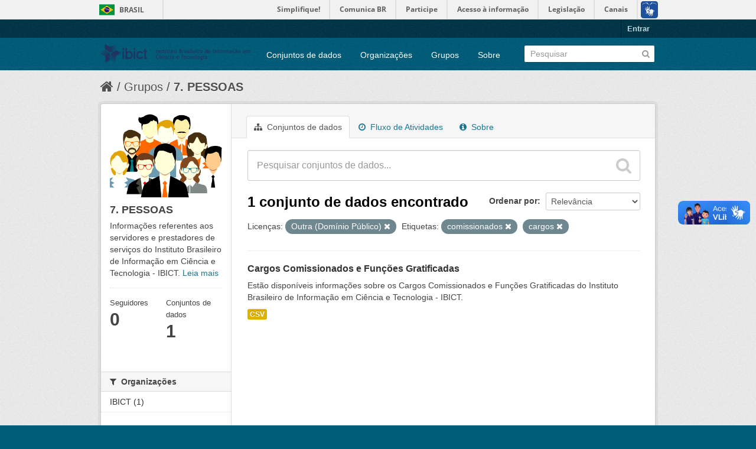

--- FILE ---
content_type: text/html; charset=utf-8
request_url: https://dados.ibict.br/group/pessoal?tags=comissionados&tags=cargos&amp=&license_id=other-pd
body_size: 5138
content:
<!DOCTYPE html>
<!--[if IE 7]> <html lang="pt_BR" class="ie ie7"> <![endif]-->
<!--[if IE 8]> <html lang="pt_BR" class="ie ie8"> <![endif]-->
<!--[if IE 9]> <html lang="pt_BR" class="ie9"> <![endif]-->
<!--[if gt IE 8]><!--> <html lang="pt_BR"> <!--<![endif]-->
  <head>
    <!--[if lte ie 8]><script type="text/javascript" src="/fanstatic/vendor/:version:2017-06-19T11:14:42.31/html5.min.js"></script><![endif]-->
<link rel="stylesheet" type="text/css" href="/fanstatic/vendor/:version:2017-06-19T11:14:42.31/select2/select2.css" />
<link rel="stylesheet" type="text/css" href="/fanstatic/css/:version:2017-06-19T11:14:42.29/main.min.css" />
<link rel="stylesheet" type="text/css" href="/fanstatic/vendor/:version:2017-06-19T11:14:42.31/font-awesome/css/font-awesome.min.css" />
<!--[if ie 7]><link rel="stylesheet" type="text/css" href="/fanstatic/vendor/:version:2017-06-19T11:14:42.31/font-awesome/css/font-awesome-ie7.min.css" /><![endif]-->

<script defer="defer" src="//barra.brasil.gov.br/barra.js" type="text/javascript"></script>
    <meta charset="utf-8" />
      <meta name="generator" content="ckan 2.6.2" />
      <meta name="viewport" content="width=device-width, initial-scale=1.0">
    <title>7. PESSOAS  - Dados Abertos do Ibict</title>

    
    
  <link rel="shortcut icon" href="/base/images/ckan.ico" />
    
  <link rel="alternate" type="application/atom+xml" title="Dados Abertos do Ibict - Conjuntos de dados no grupo: 7. PESSOAS " href="/feeds/group/pessoal.atom" />
<link rel="alternate" type="application/atom+xml" title="Dados Abertos do Ibict - Histórico de Revisões" href="/revision/list?days=1&amp;format=atom" />

      
    

    
      
      
    
    
  </head>

  
  <body data-site-root="https://dados.ibict.br/" data-locale-root="https://dados.ibict.br/" >

    
    <div class="hide"><a href="#content">Pular para o conteúdo</a></div>
  

  
    <div id="barra-brasil" style="background:#7F7F7F; height: 20px; padding:0 0 0 10px;display:block;">
        <ul id="menu-barra-temp" style="list-style:none;">
                <li style="display:inline; float:left;padding-right:10px; margin-right:10px; border-right:1px solid #EDEDED"><a href="http://brasil.gov.br" style="font-family:sans,sans-serif; text-decoration:none; color:white;">Portal do Governo Brasileiro</a></li>
                <li><a style="font-family:sans,sans-serif; text-decoration:none; color:white;" href="http://epwg.governoeletronico.gov.br/barra/atualize.html">Atualize sua Barra de Governo</a></li>
        </ul>
</div>


  <header class="account-masthead">
    <div class="container">
      
        
          <nav class="account not-authed">
            <ul class="unstyled">
              
              <li><a href="/user/login">Entrar</a></li>
              
              
            </ul>
          </nav>
        
      
    </div>
  </header>

<header class="navbar navbar-static-top masthead">
  
    
  
  <div class="container">
    <button data-target=".nav-collapse" data-toggle="collapse" class="btn btn-navbar" type="button">
      <span class="icon-bar"></span>
      <span class="icon-bar"></span>
      <span class="icon-bar"></span>
    </button>
    
    <hgroup class="header-image pull-left">

      
        
          <a class="logo" href="/"><img src="/base/images/logo-Ibict.png" alt="Dados Abertos do Ibict" title="Dados Abertos do Ibict" style="width: 260px; margin-top: 4%;" /></a>
        
      

    </hgroup>

    <div class="nav-collapse collapse">

      
        <nav class="section navigation">
          <ul class="nav nav-pills">
            
              <li><a href="/dataset">Conjuntos de dados</a></li><li><a href="/organization">Organizações</a></li><li><a href="/group">Grupos</a></li><li><a href="/about">Sobre</a></li>
            
          </ul>
        </nav>
      

      
        <form class="section site-search simple-input" action="/dataset" method="get">
          <div class="field">
            <label for="field-sitewide-search">Buscar conjunto de dados</label>
            <input id="field-sitewide-search" type="text" name="q" placeholder="Pesquisar" />
            <button class="btn-search" type="submit"><i class="icon-search"></i></button>
          </div>
        </form>
      

    </div>
  </div>
</header>

  
    <div role="main">
      <div id="content" class="container">
        
          
            <div class="flash-messages">
              
                
              
            </div>
          

          
            <div class="toolbar">
              
                
                  <ol class="breadcrumb">
                    
<li class="home"><a href="/"><i class="icon-home"></i><span> Início</span></a></li>
                    
  <li><a href="/group">Grupos</a></li>
  <li class="active"><a class=" active" href="/group/pessoal">7. PESSOAS </a></li>

                  </ol>
                
              
            </div>
          

          <div class="row wrapper">

            
            
            

            
              <div class="primary span9">
                
                
                  <article class="module">
                    
                      <header class="module-content page-header">
                        
                        <ul class="nav nav-tabs">
                          
  <li class="active"><a href="/group/pessoal"><i class="icon-sitemap"></i> Conjuntos de dados</a></li>
  <li><a href="/group/activity/pessoal/0"><i class="icon-time"></i> Fluxo de Atividades</a></li>
  <li><a href="/group/about/pessoal"><i class="icon-info-sign"></i> Sobre</a></li>

                        </ul>
                      </header>
                    
                    <div class="module-content">
                      
                      
  
    
    
    







<form id="group-datasets-search-form" class="search-form" method="get" data-module="select-switch">

  
    <div class="search-input control-group search-giant">
      <input type="text" class="search" name="q" value="" autocomplete="off" placeholder="Pesquisar conjuntos de dados...">
      
      <button type="submit" value="search">
        <i class="icon-search"></i>
        <span>Enviar</span>
      </button>
      
    </div>
  

  
    <span>
  
  

  
    
      
  <input type="hidden" name="tags" value="comissionados" />

    
  
    
      
  <input type="hidden" name="tags" value="cargos" />

    
  
    
      
  <input type="hidden" name="license_id" value="other-pd" />

    
  
</span>
  

  
    
      <div class="form-select control-group control-order-by">
        <label for="field-order-by">Ordenar por</label>
        <select id="field-order-by" name="sort">
          
            
              <option value="score desc, metadata_modified desc">Relevância</option>
            
          
            
              <option value="title_string asc">Nome Crescente</option>
            
          
            
              <option value="title_string desc">Nome Descrescente</option>
            
          
            
              <option value="metadata_modified desc">Modificada pela última vez</option>
            
          
            
          
        </select>
        
        <button class="btn js-hide" type="submit">Ir</button>
        
      </div>
    
  

  
    
      <h2>

  
  
  
  

1 conjunto de dados encontrado</h2>
    
  

  
    
      <p class="filter-list">
        
          
          <span class="facet">Licenças:</span>
          
            <span class="filtered pill">Outra (Domínio Público)
              <a href="/group/pessoal?tags=comissionados&amp;tags=cargos&amp;amp=" class="remove" title="Remover"><i class="icon-remove"></i></a>
            </span>
          
        
          
          <span class="facet">Etiquetas:</span>
          
            <span class="filtered pill">comissionados
              <a href="/group/pessoal?tags=cargos&amp;amp=&amp;license_id=other-pd" class="remove" title="Remover"><i class="icon-remove"></i></a>
            </span>
          
            <span class="filtered pill">cargos
              <a href="/group/pessoal?tags=comissionados&amp;amp=&amp;license_id=other-pd" class="remove" title="Remover"><i class="icon-remove"></i></a>
            </span>
          
        
      </p>     
      <a class="show-filters btn">Filtrar Resultados</a>
    
  

</form>




  
  
    
      

  
    <ul class="dataset-list unstyled">
    	
	      
	        






  <li class="dataset-item">
    
      <div class="dataset-content">
        
          <h3 class="dataset-heading">
            
              
            
            
              <a href="/dataset/cargos-comissionados-e-funcoes-gratificada">Cargos Comissionados e Funções Gratificadas</a>
            
            
              
              
            
          </h3>
        
        
          
        
        
          
            <div>Estão disponíveis informações sobre os Cargos Comissionados e Funções Gratificadas do Instituto Brasileiro de Informação em Ciência e Tecnologia - IBICT. </div>
          
        
      </div>
      
        
          
            <ul class="dataset-resources unstyled">
              
                
                <li>
                  <a href="/dataset/cargos-comissionados-e-funcoes-gratificada" class="label" data-format="csv">CSV</a>
                </li>
                
              
            </ul>
          
        
      
    
  </li>

	      
	    
    </ul>
  

    
  
  
    
  

                    </div>
                  </article>
                
              </div>
            

            
              <aside class="secondary span3">
                
                
  
  
<div class="module context-info">
  <section class="module-content">
    
    
    <div class="image">
      <a href="">
        <img src="https://dados.ibict.br/uploads/group/2018-05-24-134304.373845PESSOAS.jpg" width="190" height="118" alt="pessoal" />
      </a>
    </div>
    
    
    <h1 class="heading">
      7. PESSOAS 
      
    </h1>
    
    
    
      <p>
        Informações referentes aos servidores e prestadores de serviços  do Instituto Brasileiro de Informação em Ciência e Tecnologia - IBICT. 
        <a href="/group/about/pessoal">Leia mais</a>
      </p>
    
    
    
      
      <div class="nums">
        <dl>
          <dt>Seguidores</dt>
          <dd><span>0</span></dd>
        </dl>
        <dl>
          <dt>Conjuntos de dados</dt>
          <dd><span>1</span></dd>
        </dl>
      </div>
      
      
      <div class="follow_button">
        
      </div>
      
    
    
  </section>
</div>


  
    

  
  
    
      
      
        <section class="module module-narrow module-shallow">
          
            <h2 class="module-heading">
              <i class="icon-medium icon-filter"></i>
              
              Organizações
            </h2>
          
          
            
            
              <nav>
                <ul class="unstyled nav nav-simple nav-facet">
                  
                    
                    
                    
                    
                      <li class="nav-item">
                        <a href="/group/04f33da8-ec76-4485-bbf0-3382352fbe53?tags=comissionados&amp;organization=ibict-gov&amp;amp=&amp;license_id=other-pd&amp;tags=cargos" title="">
                          <span>IBICT (1)</span>
                        </a>
                      </li>
                  
                </ul>
              </nav>

              <p class="module-footer">
                
                  
                
              </p>
            
            
          
        </section>
      
    
  

  
    

  
  
    
      
      
        <section class="module module-narrow module-shallow">
          
            <h2 class="module-heading">
              <i class="icon-medium icon-filter"></i>
              
              Grupos
            </h2>
          
          
            
            
              <nav>
                <ul class="unstyled nav nav-simple nav-facet">
                  
                    
                    
                    
                    
                      <li class="nav-item">
                        <a href="/group/04f33da8-ec76-4485-bbf0-3382352fbe53?tags=comissionados&amp;amp=&amp;license_id=other-pd&amp;groups=pessoal&amp;tags=cargos" title="">
                          <span>7. PESSOAS  (1)</span>
                        </a>
                      </li>
                  
                </ul>
              </nav>

              <p class="module-footer">
                
                  
                
              </p>
            
            
          
        </section>
      
    
  

  
    

  
  
    
      
      
        <section class="module module-narrow module-shallow">
          
            <h2 class="module-heading">
              <i class="icon-medium icon-filter"></i>
              
              Etiquetas
            </h2>
          
          
            
            
              <nav>
                <ul class="unstyled nav nav-simple nav-facet">
                  
                    
                    
                    
                    
                      <li class="nav-item active">
                        <a href="/group/04f33da8-ec76-4485-bbf0-3382352fbe53?tags=comissionados&amp;amp=&amp;license_id=other-pd" title="">
                          <span>cargos (1)</span>
                        </a>
                      </li>
                  
                    
                    
                    
                    
                      <li class="nav-item active">
                        <a href="/group/04f33da8-ec76-4485-bbf0-3382352fbe53?tags=cargos&amp;amp=&amp;license_id=other-pd" title="">
                          <span>comissionados (1)</span>
                        </a>
                      </li>
                  
                    
                    
                    
                    
                      <li class="nav-item">
                        <a href="/group/04f33da8-ec76-4485-bbf0-3382352fbe53?tags=comissionados&amp;tags=fun%C3%A7%C3%B5es&amp;amp=&amp;license_id=other-pd&amp;tags=cargos" title="">
                          <span>funções (1)</span>
                        </a>
                      </li>
                  
                    
                    
                    
                    
                      <li class="nav-item">
                        <a href="/group/04f33da8-ec76-4485-bbf0-3382352fbe53?tags=comissionados&amp;amp=&amp;license_id=other-pd&amp;tags=gratificadas&amp;tags=cargos" title="">
                          <span>gratificadas (1)</span>
                        </a>
                      </li>
                  
                </ul>
              </nav>

              <p class="module-footer">
                
                  
                
              </p>
            
            
          
        </section>
      
    
  

  
    

  
  
    
      
      
        <section class="module module-narrow module-shallow">
          
            <h2 class="module-heading">
              <i class="icon-medium icon-filter"></i>
              
              Formatos
            </h2>
          
          
            
            
              <nav>
                <ul class="unstyled nav nav-simple nav-facet">
                  
                    
                    
                    
                    
                      <li class="nav-item">
                        <a href="/group/04f33da8-ec76-4485-bbf0-3382352fbe53?tags=comissionados&amp;res_format=CSV&amp;amp=&amp;license_id=other-pd&amp;tags=cargos" title="">
                          <span>CSV (1)</span>
                        </a>
                      </li>
                  
                </ul>
              </nav>

              <p class="module-footer">
                
                  
                
              </p>
            
            
          
        </section>
      
    
  

  
    

  
  
    
      
      
        <section class="module module-narrow module-shallow">
          
            <h2 class="module-heading">
              <i class="icon-medium icon-filter"></i>
              
              Licenças
            </h2>
          
          
            
            
              <nav>
                <ul class="unstyled nav nav-simple nav-facet">
                  
                    
                    
                    
                    
                      <li class="nav-item active">
                        <a href="/group/04f33da8-ec76-4485-bbf0-3382352fbe53?tags=comissionados&amp;tags=cargos&amp;amp=" title="Outra (Domínio Público)">
                          <span>Outra (Domínio Públ... (1)</span>
                        </a>
                      </li>
                  
                </ul>
              </nav>

              <p class="module-footer">
                
                  
                
              </p>
            
            
          
        </section>
      
    
  

  

              </aside>
            
          </div>
        
      </div>
    </div>
  
    <footer class="site-footer">
  <div class="container">
    
    <div class="row">
      <div class="span8 footer-links">
        
          <ul class="unstyled">
            
              <li><a href="/about">Sobre Dados Abertos do Ibict</a></li>
            
          </ul>
          <ul class="unstyled">
            
              
              <li><a href="http://docs.ckan.org/en/ckan-2.6.2/api/">API do CKAN</a></li>
              <li><a href="http://www.ckan.org/">Associação CKAN</a></li>
              <li><a href="http://www.opendefinition.org/okd/"><img src="/base/images/od_80x15_blue.png"></a></li>
            
          </ul>
        
      </div>
      <div class="span4 attribution">
        
          <p><strong>Impulsionado por</strong> <a class="hide-text ckan-footer-logo" href="http://ckan.org">CKAN</a></p>
        
        
          

<form class="form-inline form-select lang-select" action="/util/redirect" data-module="select-switch" method="POST">
  <label for="field-lang-select">Idioma</label>
  <select id="field-lang-select" name="url" data-module="autocomplete" data-module-dropdown-class="lang-dropdown" data-module-container-class="lang-container">
    
      <option value="/pt_BR/group/pessoal?tags%3Dcomissionados%26tags%3Dcargos%26amp%3D%26license_id%3Dother-pd" selected="selected">
        português (Brasil)
      </option>
    
      <option value="/en/group/pessoal?tags%3Dcomissionados%26tags%3Dcargos%26amp%3D%26license_id%3Dother-pd" >
        English
      </option>
    
      <option value="/ja/group/pessoal?tags%3Dcomissionados%26tags%3Dcargos%26amp%3D%26license_id%3Dother-pd" >
        日本語
      </option>
    
      <option value="/it/group/pessoal?tags%3Dcomissionados%26tags%3Dcargos%26amp%3D%26license_id%3Dother-pd" >
        italiano
      </option>
    
      <option value="/cs_CZ/group/pessoal?tags%3Dcomissionados%26tags%3Dcargos%26amp%3D%26license_id%3Dother-pd" >
        čeština (Česká republika)
      </option>
    
      <option value="/ca/group/pessoal?tags%3Dcomissionados%26tags%3Dcargos%26amp%3D%26license_id%3Dother-pd" >
        català
      </option>
    
      <option value="/es/group/pessoal?tags%3Dcomissionados%26tags%3Dcargos%26amp%3D%26license_id%3Dother-pd" >
        español
      </option>
    
      <option value="/fr/group/pessoal?tags%3Dcomissionados%26tags%3Dcargos%26amp%3D%26license_id%3Dother-pd" >
        français
      </option>
    
      <option value="/el/group/pessoal?tags%3Dcomissionados%26tags%3Dcargos%26amp%3D%26license_id%3Dother-pd" >
        Ελληνικά
      </option>
    
      <option value="/sv/group/pessoal?tags%3Dcomissionados%26tags%3Dcargos%26amp%3D%26license_id%3Dother-pd" >
        svenska
      </option>
    
      <option value="/sr/group/pessoal?tags%3Dcomissionados%26tags%3Dcargos%26amp%3D%26license_id%3Dother-pd" >
        српски
      </option>
    
      <option value="/no/group/pessoal?tags%3Dcomissionados%26tags%3Dcargos%26amp%3D%26license_id%3Dother-pd" >
        norsk bokmål (Norge)
      </option>
    
      <option value="/sk/group/pessoal?tags%3Dcomissionados%26tags%3Dcargos%26amp%3D%26license_id%3Dother-pd" >
        slovenčina
      </option>
    
      <option value="/fi/group/pessoal?tags%3Dcomissionados%26tags%3Dcargos%26amp%3D%26license_id%3Dother-pd" >
        suomi
      </option>
    
      <option value="/ru/group/pessoal?tags%3Dcomissionados%26tags%3Dcargos%26amp%3D%26license_id%3Dother-pd" >
        русский
      </option>
    
      <option value="/de/group/pessoal?tags%3Dcomissionados%26tags%3Dcargos%26amp%3D%26license_id%3Dother-pd" >
        Deutsch
      </option>
    
      <option value="/pl/group/pessoal?tags%3Dcomissionados%26tags%3Dcargos%26amp%3D%26license_id%3Dother-pd" >
        polski
      </option>
    
      <option value="/nl/group/pessoal?tags%3Dcomissionados%26tags%3Dcargos%26amp%3D%26license_id%3Dother-pd" >
        Nederlands
      </option>
    
      <option value="/bg/group/pessoal?tags%3Dcomissionados%26tags%3Dcargos%26amp%3D%26license_id%3Dother-pd" >
        български
      </option>
    
      <option value="/ko_KR/group/pessoal?tags%3Dcomissionados%26tags%3Dcargos%26amp%3D%26license_id%3Dother-pd" >
        한국어 (대한민국)
      </option>
    
      <option value="/hu/group/pessoal?tags%3Dcomissionados%26tags%3Dcargos%26amp%3D%26license_id%3Dother-pd" >
        magyar
      </option>
    
      <option value="/sl/group/pessoal?tags%3Dcomissionados%26tags%3Dcargos%26amp%3D%26license_id%3Dother-pd" >
        slovenščina
      </option>
    
      <option value="/lv/group/pessoal?tags%3Dcomissionados%26tags%3Dcargos%26amp%3D%26license_id%3Dother-pd" >
        latviešu
      </option>
    
      <option value="/he/group/pessoal?tags%3Dcomissionados%26tags%3Dcargos%26amp%3D%26license_id%3Dother-pd" >
        עברית
      </option>
    
      <option value="/es_AR/group/pessoal?tags%3Dcomissionados%26tags%3Dcargos%26amp%3D%26license_id%3Dother-pd" >
        español (Argentina)
      </option>
    
      <option value="/ne/group/pessoal?tags%3Dcomissionados%26tags%3Dcargos%26amp%3D%26license_id%3Dother-pd" >
        नेपाली
      </option>
    
      <option value="/zh_TW/group/pessoal?tags%3Dcomissionados%26tags%3Dcargos%26amp%3D%26license_id%3Dother-pd" >
        中文 (繁體, 台灣)
      </option>
    
      <option value="/ar/group/pessoal?tags%3Dcomissionados%26tags%3Dcargos%26amp%3D%26license_id%3Dother-pd" >
        العربية
      </option>
    
      <option value="/da_DK/group/pessoal?tags%3Dcomissionados%26tags%3Dcargos%26amp%3D%26license_id%3Dother-pd" >
        dansk (Danmark)
      </option>
    
      <option value="/tr/group/pessoal?tags%3Dcomissionados%26tags%3Dcargos%26amp%3D%26license_id%3Dother-pd" >
        Türkçe
      </option>
    
      <option value="/pt_PT/group/pessoal?tags%3Dcomissionados%26tags%3Dcargos%26amp%3D%26license_id%3Dother-pd" >
        português (Portugal)
      </option>
    
      <option value="/vi/group/pessoal?tags%3Dcomissionados%26tags%3Dcargos%26amp%3D%26license_id%3Dother-pd" >
        Tiếng Việt
      </option>
    
      <option value="/uk_UA/group/pessoal?tags%3Dcomissionados%26tags%3Dcargos%26amp%3D%26license_id%3Dother-pd" >
        українська (Україна)
      </option>
    
      <option value="/is/group/pessoal?tags%3Dcomissionados%26tags%3Dcargos%26amp%3D%26license_id%3Dother-pd" >
        íslenska
      </option>
    
      <option value="/km/group/pessoal?tags%3Dcomissionados%26tags%3Dcargos%26amp%3D%26license_id%3Dother-pd" >
        ខ្មែរ
      </option>
    
      <option value="/id/group/pessoal?tags%3Dcomissionados%26tags%3Dcargos%26amp%3D%26license_id%3Dother-pd" >
        Indonesia
      </option>
    
      <option value="/lt/group/pessoal?tags%3Dcomissionados%26tags%3Dcargos%26amp%3D%26license_id%3Dother-pd" >
        lietuvių
      </option>
    
      <option value="/tl/group/pessoal?tags%3Dcomissionados%26tags%3Dcargos%26amp%3D%26license_id%3Dother-pd" >
        Filipino (Pilipinas)
      </option>
    
      <option value="/ro/group/pessoal?tags%3Dcomissionados%26tags%3Dcargos%26amp%3D%26license_id%3Dother-pd" >
        română
      </option>
    
      <option value="/en_AU/group/pessoal?tags%3Dcomissionados%26tags%3Dcargos%26amp%3D%26license_id%3Dother-pd" >
        English (Australia)
      </option>
    
      <option value="/mn_MN/group/pessoal?tags%3Dcomissionados%26tags%3Dcargos%26amp%3D%26license_id%3Dother-pd" >
        монгол (Монгол)
      </option>
    
      <option value="/hr/group/pessoal?tags%3Dcomissionados%26tags%3Dcargos%26amp%3D%26license_id%3Dother-pd" >
        hrvatski
      </option>
    
      <option value="/sq/group/pessoal?tags%3Dcomissionados%26tags%3Dcargos%26amp%3D%26license_id%3Dother-pd" >
        shqip
      </option>
    
      <option value="/fa_IR/group/pessoal?tags%3Dcomissionados%26tags%3Dcargos%26amp%3D%26license_id%3Dother-pd" >
        فارسی (ایران)
      </option>
    
      <option value="/zh_CN/group/pessoal?tags%3Dcomissionados%26tags%3Dcargos%26amp%3D%26license_id%3Dother-pd" >
        中文 (简体, 中国)
      </option>
    
      <option value="/sr_Latn/group/pessoal?tags%3Dcomissionados%26tags%3Dcargos%26amp%3D%26license_id%3Dother-pd" >
        srpski (latinica)
      </option>
    
      <option value="/th/group/pessoal?tags%3Dcomissionados%26tags%3Dcargos%26amp%3D%26license_id%3Dother-pd" >
        ไทย
      </option>
    
  </select>
  <button class="btn js-hide" type="submit">Ir</button>
</form>
        
      </div>
    </div>
    
  </div>

  
    
  
<div id="footer-brasil" style="background: none repeat scroll 0% 0% #0042b1;padding: 1em 0px; max-width: 100%;"></div>
</footer>
  
    
    
    
  
    

      
  <script>document.getElementsByTagName('html')[0].className += ' js';</script>
<script type="text/javascript" src="/fanstatic/vendor/:version:2017-06-19T11:14:42.31/jquery.min.js"></script>
<script type="text/javascript" src="/fanstatic/vendor/:version:2017-06-19T11:14:42.31/:bundle:bootstrap/js/bootstrap.min.js;jed.min.js;moment-with-locales.js;select2/select2.min.js"></script>
<script type="text/javascript" src="/fanstatic/base/:version:2017-06-19T11:14:42.31/:bundle:plugins/jquery.inherit.min.js;plugins/jquery.proxy-all.min.js;plugins/jquery.url-helpers.min.js;plugins/jquery.date-helpers.min.js;plugins/jquery.slug.min.js;plugins/jquery.slug-preview.min.js;plugins/jquery.truncator.min.js;plugins/jquery.masonry.min.js;plugins/jquery.form-warning.min.js;sandbox.min.js;module.min.js;pubsub.min.js;client.min.js;notify.min.js;i18n.min.js;main.min.js;modules/select-switch.min.js;modules/slug-preview.min.js;modules/basic-form.min.js;modules/confirm-action.min.js;modules/api-info.min.js;modules/autocomplete.min.js;modules/custom-fields.min.js;modules/data-viewer.min.js;modules/table-selectable-rows.min.js;modules/resource-form.min.js;modules/resource-upload-field.min.js;modules/resource-reorder.min.js;modules/resource-view-reorder.min.js;modules/follow.min.js;modules/activity-stream.min.js;modules/dashboard.min.js;modules/resource-view-embed.min.js;view-filters.min.js;modules/resource-view-filters-form.min.js;modules/resource-view-filters.min.js;modules/table-toggle-more.min.js;modules/dataset-visibility.min.js;modules/media-grid.min.js;modules/image-upload.min.js"></script></body>
</html>